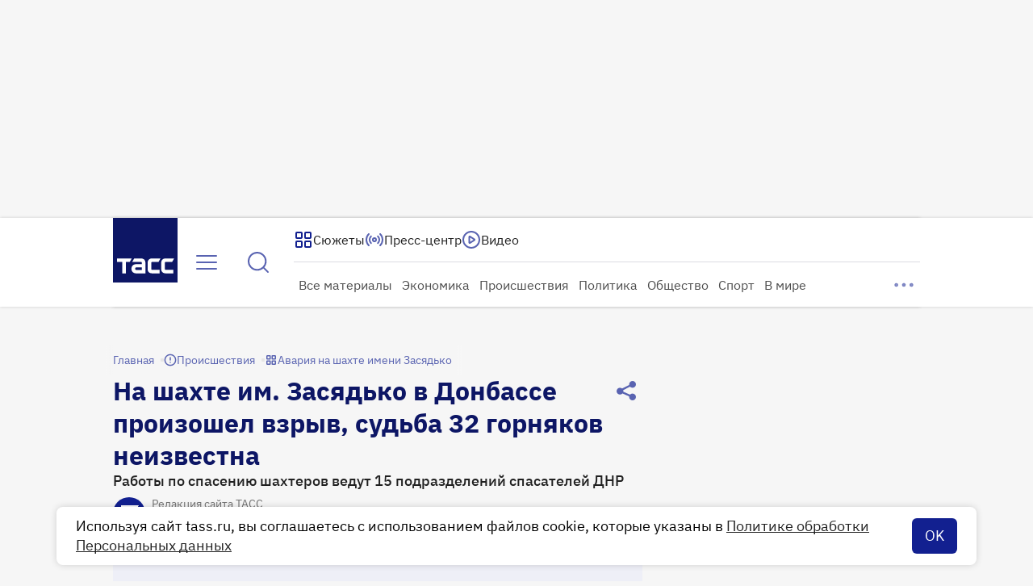

--- FILE ---
content_type: text/html
request_url: https://tns-counter.ru/nc01a**R%3Eundefined*tass_ru/ru/UTF-8/tmsec=mx3_tass_ru/779327059***
body_size: -71
content:
C7017B4369540936X1767115062:C7017B4369540936X1767115062

--- FILE ---
content_type: application/javascript; charset=UTF-8
request_url: https://tass.ru/_next/static/chunks/webpack-c491471e281c9eb8.js
body_size: 6524
content:
!function(){try{var e="undefined"!=typeof window?window:"undefined"!=typeof global?global:"undefined"!=typeof self?self:{},a=Error().stack;a&&(e._sentryDebugIds=e._sentryDebugIds||{},e._sentryDebugIds[a]="6079953f-389a-44ea-aa9a-4d0d8d28f4bc",e._sentryDebugIdIdentifier="sentry-dbid-6079953f-389a-44ea-aa9a-4d0d8d28f4bc")}catch(e){}}(),function(){"use strict";var e,a,c,f,t,d,b,n,r,s,u,i,o={},l={};function h(e){var a=l[e];if(void 0!==a)return a.exports;var c=l[e]={exports:{}},f=!0;try{o[e].call(c.exports,c,c.exports,h),f=!1}finally{f&&delete l[e]}return c.exports}h.m=o,h.amdO={},e=[],h.O=function(a,c,f,t){if(c){t=t||0;for(var d=e.length;d>0&&e[d-1][2]>t;d--)e[d]=e[d-1];e[d]=[c,f,t];return}for(var b=1/0,d=0;d<e.length;d++){for(var c=e[d][0],f=e[d][1],t=e[d][2],n=!0,r=0;r<c.length;r++)b>=t&&Object.keys(h.O).every(function(e){return h.O[e](c[r])})?c.splice(r--,1):(n=!1,t<b&&(b=t));if(n){e.splice(d--,1);var s=f();void 0!==s&&(a=s)}}return a},h.n=function(e){var a=e&&e.__esModule?function(){return e.default}:function(){return e};return h.d(a,{a:a}),a},c=Object.getPrototypeOf?function(e){return Object.getPrototypeOf(e)}:function(e){return e.__proto__},h.t=function(e,f){if(1&f&&(e=this(e)),8&f||"object"==typeof e&&e&&(4&f&&e.__esModule||16&f&&"function"==typeof e.then))return e;var t=Object.create(null);h.r(t);var d={};a=a||[null,c({}),c([]),c(c)];for(var b=2&f&&e;"object"==typeof b&&!~a.indexOf(b);b=c(b))Object.getOwnPropertyNames(b).forEach(function(a){d[a]=function(){return e[a]}});return d.default=function(){return e},h.d(t,d),t},h.d=function(e,a){for(var c in a)h.o(a,c)&&!h.o(e,c)&&Object.defineProperty(e,c,{enumerable:!0,get:a[c]})},h.f={},h.e=function(e){return Promise.all(Object.keys(h.f).reduce(function(a,c){return h.f[c](e,a),a},[]))},h.u=function(e){return 2233===e?"static/chunks/2233-ed1dba08c9e97299.js":8995===e?"static/chunks/8995-cd9beeada0060366.js":1659===e?"static/chunks/1659-a22bc073dcf82d25.js":5198===e?"static/chunks/5198-0cda2226da816078.js":1027===e?"static/chunks/1027-607ab55e14c60dc6.js":8606===e?"static/chunks/8606-cbbc7ebd28ef7a56.js":9343===e?"static/chunks/9343-b2393045464ac9f1.js":107===e?"static/chunks/107-457f8e30da231d1a.js":6308===e?"static/chunks/6308-adc66050f0d92b60.js":4570===e?"static/chunks/4570-b59b01f04a227224.js":1010===e?"static/chunks/1010-85e44e1b7a130453.js":6199===e?"static/chunks/6199-38d1de8070af719e.js":4493===e?"static/chunks/4493-afa052443499fac4.js":6440===e?"static/chunks/6440-ec3e30e6b0c38de2.js":3385===e?"static/chunks/3385-5c09f16a5a087a7a.js":2938===e?"static/chunks/2938-e08387bcc7c69b75.js":7604===e?"static/chunks/7604-8cb838bfbdafe538.js":5880===e?"static/chunks/5880-f0a681440813e6b5.js":5471===e?"static/chunks/5471-5408319e8d1c8981.js":9278===e?"static/chunks/9278-bb7f51012ee6f1c2.js":7659===e?"static/chunks/7659-1e9ef069e2a15aa7.js":8574===e?"static/chunks/8574-21cff8c3254197f0.js":5234===e?"static/chunks/5234-a4b655ba3ad9b242.js":845===e?"static/chunks/845-f84cb27d8a27ed4f.js":5394===e?"static/chunks/5394-c5cb24c5813b275e.js":4258===e?"static/chunks/4258-81d339053d48aa23.js":2632===e?"static/chunks/2632-bf9727e576c74bba.js":9226===e?"static/chunks/9226-8b2096d1a4380da6.js":8323===e?"static/chunks/8323-b13b4df019f110e7.js":1826===e?"static/chunks/1826-486179a038009997.js":6217===e?"static/chunks/6217-c9a7ff950c76f09f.js":"static/chunks/"+e+"."+({126:"592f67ea91be676e",181:"21f6997c36291ca6",327:"52ece5a45d9daa64",360:"79e9eeea343a139d",369:"0501acb3da9a723e",388:"48cd21087519b4c7",415:"82bf9c923b0344d4",516:"75f8a8115f02457a",519:"4707758f160d8c30",565:"c339b14f5b59e6ac",607:"2f930f4380e8a6fd",684:"4b3f3a12257702b9",695:"09fe46e66feea113",743:"6597d2a898e8cee3",752:"2e5f4d10c78878a5",765:"004f554cc71624da",826:"88c69b35a377acf0",959:"ab2e3e446ff4233b",1122:"08630f5c2f69ed00",1133:"128fc2eceb08a813",1142:"7d93ea187fa54544",1271:"ee10f497d42f639c",1312:"abfabe27ebe95c78",1337:"1f7a217d66de7efa",1474:"5bb63de381286c34",1541:"6aa8549c7cb44aa7",1591:"7333932424aa244f",1668:"7ea9c546ebac8681",1685:"aefb9e579a3866c7",1700:"5cfcb199f3575b14",1727:"945f1f6d479edbce",1809:"b54ab75f64dae7ec",1840:"7aa089b082e83e84",1846:"4ffe9fd475105143",1915:"bdabc8626944930a",2013:"c8260f9453a90f0c",2268:"5aa9dab9cce7774f",2444:"6e4bd3891b924f43",2448:"9b6d04ae3cf538d1",2464:"1c1be25a9340b4dc",2576:"c5ad691d79fb568e",2628:"3d5f2fbd5999071d",2698:"3bfde4214590446c",2714:"233443ba85c757ee",2792:"b49d6ae11cfda756",2914:"51b24cfd83a35259",2994:"3a9c241ea8e1b2ed",3137:"9a6aca6738437aac",3205:"8e1cad36e645de31",3230:"bce43ac572898f00",3587:"9bcbf0b241b7e781",3592:"bf4a7d3b19b96b35",3638:"3ddc0a25293ed33b",3857:"8ecc24bc63dbca93",3888:"4995bcb0c4c8402e",3959:"9a96e4a953284165",4009:"9cbde7ce93307975",4243:"6b6012a8b920671e",4533:"1ed15e1feb0c8f69",4763:"0a227c9fa1dc3e19",4822:"1c7fbb02551dd143",4887:"adb2bfa49f374e8a",4898:"901edc8d626f346b",4910:"17ce5033af037288",4923:"0bbdb8dac916a1c9",5012:"8d0f93275f009a5e",5073:"27239b6e86cba240",5084:"1a2760f2f5b150b6",5135:"5dcd29ee27745fb4",5146:"faf9111e17ae07bf",5248:"e887dbaa605badce",5528:"3076168ff4dfb3ab",5594:"0caa2d87a8294b9b",5596:"adec4d22ec433e9f",5699:"2426a9ce07421070",5750:"2fae6c361aa4a50f",5821:"8c4c4a949ce38ed8",5856:"c57dad319a1fe2cf",5945:"5bd99dce1ea18735",5994:"108f31fd963de481",6015:"bd1a62a1b25b3106",6036:"9aa09c01f640c2b5",6168:"926287fa1cbe20a5",6220:"11b4935359c2b516",6281:"95aadf1cc53339bc",6390:"dbc92a54b0f91791",6401:"7acfcc414fce5a7e",6556:"0afdd1543f7b87a5",6608:"7f302d959780bb93",6619:"f1d10f3a769ea47d",6637:"14ce65d21aa83927",6693:"e52d1dadb0815d7f",6722:"bbd9fef6fecddbbc",6781:"9c9a4ff96faa9ab1",6851:"dac9d2b79bd1c411",7046:"f420b4ff2555ba62",7082:"74dcf20b3edaac94",7117:"d6e689c86eae56f2",7120:"9a9e698c245fc9b1",7130:"54c975ffe7533337",7137:"5e9b086c3061b17b",7176:"2e59469e4a86457d",7251:"0f4c7d922eb4d60d",7326:"6af77bd5d65923ce",7353:"fabeaa8643606bbc",7367:"1eae2430701ac625",7469:"68e0f6c510f43d5a",7471:"b3bc62139fb7606e",7477:"5ce6ac33401d17c1",7525:"136567035da1e0b6",7579:"139bdcfb4f623350",7635:"3ee95d501bd75efd",7699:"c25a53e238ac53d3",7783:"4fb9ed7b07416db5",7828:"94b6868c7d94d116",7834:"aa94acfe88c0dde8",7944:"7a52b4bf330c09c1",7996:"7b46e7b90ad323e9",8015:"de549a5faf8e5fe9",8105:"1aaea6a7fcf4db23",8230:"e07aaaf3f13df719",8361:"2606f45fda33e541",8458:"7272c682a21558b8",8477:"bf5d384602252dd5",8478:"27134b6465be19b0",8491:"62554e03eef4f0e4",8497:"e53ecd027b2a608a",8509:"cc07dabfbb43b06f",8550:"651f2f1e015603ee",8609:"c6cac122073a163a",8639:"c4c5597b3f7bc41b",8644:"345513bf5fcbcc37",8684:"e08ec1e3f9b479ad",8731:"16a99808cc0ab477",8855:"c55877ad0d1cef37",8858:"6c4a629ce00cc2e9",8907:"37a45c5d14f13960",8974:"467dbd91df14262a",8979:"95cfc8ea742984f6",9022:"67c47c7cf00e1407",9048:"e68c16d87c831ab1",9245:"055647885d78c90d",9301:"b9e0217d9e1ce017",9421:"babe4abf16ca948e",9426:"76f1659be192602d",9588:"dd10d3eb94505680",9641:"0ca403ded8a0b15a",9696:"515b5404087b9b8e",9777:"98772c8705ec6741",9878:"4b13106d5e27071d",9955:"92e3cf416d8df79d"})[e]+".js"},h.miniCssF=function(e){return"static/css/"+({126:"61380817cdc9e486",369:"ace3d9ec8ba685f9",516:"2dc1a2175a3654cb",607:"0b3af874eb42ca61",684:"23fac20d2d75e437",695:"fd3723ac3e1f739e",743:"03462c74da545d27",1271:"f21589cff6c56c9d",1312:"f750f41dd562ec49",1337:"5f49bb7e3dea60ea",1474:"301cbb26d978c392",1727:"94c6e5952e5eb46d",1809:"062c1d0e49169fa8",1840:"922d1f5f18847781",2013:"e2712c7f0511db17",2233:"363b347d384506ac",2448:"c1789385c6102419",2464:"e4482b98c132ed9d",2632:"e117e8e9a4aed77d",2714:"35deaaa39ca1f512",3205:"3348b96d0c8f8b75",3230:"1e0466ad8ce0dd1c",3385:"d77c1a9183741381",3888:"1d7f446573c73de5",3959:"0f50ed24097a7134",4243:"e427b21459562257",4258:"14872367eb0a6ed1",4493:"09afbfe71cbb24fd",4910:"6116050ad1f9641b",5073:"97600d9076a3b6f9",5084:"8b923b5da5b729f4",5198:"b66603e64bfb7d1e",5234:"993eb0787a9609b8",5471:"5688586990132d6f",5594:"269b6c039787213e",5596:"a08fb3e4fca3c9ab",5699:"64b0702c193a45ed",5750:"817953234cbd450d",5856:"ab13fa9cc5326e51",5994:"c16b3cf67776485f",6036:"547d754d20dac879",6308:"05ed77984a26aa40",6401:"1f83070cf437aac6",6440:"46d2f1b70d0e73f2",6619:"83280f75fa91aeb1",7046:"00e99f3e1a2f644a",7120:"7b3edbb97e4f064b",7471:"9794bb06e914cd88",7579:"b7d858aad60ef1a8",7699:"2d1c2491fc644a49",7828:"58731922d4b3b88b",7834:"31991a7524a7525b",8015:"902d640ba5aee804",8105:"5a0d843839a98ded",8230:"f46b12d984d9e882",8323:"17713a757b543e6c",8458:"7d6fb73747dae5d3",8574:"6f83845567dcb2a3",8609:"0a0376d0bc80b86a",8639:"11f10f44e934af62",8907:"2f4310ccd4ce1497",8995:"afb825bad28ba3ba",9022:"5e7844f861f40655",9226:"ebbe206cbfa7db22",9245:"f95e0bf02f177452",9278:"1c994006eaad37c9",9588:"b6fa515779a3f26d",9878:"201c9bc7949008c5"})[e]+".css"},h.g=function(){if("object"==typeof globalThis)return globalThis;try{return this||Function("return this")()}catch(e){if("object"==typeof window)return window}}(),h.o=function(e,a){return Object.prototype.hasOwnProperty.call(e,a)},f={},t="_N_E:",h.l=function(e,a,c,d){if(f[e]){f[e].push(a);return}if(void 0!==c)for(var b,n,r=document.getElementsByTagName("script"),s=0;s<r.length;s++){var u=r[s];if(u.getAttribute("src")==e||u.getAttribute("data-webpack")==t+c){b=u;break}}b||(n=!0,(b=document.createElement("script")).charset="utf-8",b.timeout=120,h.nc&&b.setAttribute("nonce",h.nc),b.setAttribute("data-webpack",t+c),b.src=h.tu(e)),f[e]=[a];var i=function(a,c){b.onerror=b.onload=null,clearTimeout(o);var t=f[e];if(delete f[e],b.parentNode&&b.parentNode.removeChild(b),t&&t.forEach(function(e){return e(c)}),a)return a(c)},o=setTimeout(i.bind(null,void 0,{type:"timeout",target:b}),12e4);b.onerror=i.bind(null,b.onerror),b.onload=i.bind(null,b.onload),n&&document.head.appendChild(b)},h.r=function(e){"undefined"!=typeof Symbol&&Symbol.toStringTag&&Object.defineProperty(e,Symbol.toStringTag,{value:"Module"}),Object.defineProperty(e,"__esModule",{value:!0})},h.tt=function(){return void 0===d&&(d={createScriptURL:function(e){return e}},"undefined"!=typeof trustedTypes&&trustedTypes.createPolicy&&(d=trustedTypes.createPolicy("nextjs#bundler",d))),d},h.tu=function(e){return h.tt().createScriptURL(e)},h.p="/_next/",b=function(e,a,c,f){var t=document.createElement("link");return t.rel="stylesheet",t.type="text/css",t.onerror=t.onload=function(d){if(t.onerror=t.onload=null,"load"===d.type)c();else{var b=d&&("load"===d.type?"missing":d.type),n=d&&d.target&&d.target.href||a,r=Error("Loading CSS chunk "+e+" failed.\n("+n+")");r.code="CSS_CHUNK_LOAD_FAILED",r.type=b,r.request=n,t.parentNode.removeChild(t),f(r)}},t.href=a,document.head.appendChild(t),t},n=function(e,a){for(var c=document.getElementsByTagName("link"),f=0;f<c.length;f++){var t=c[f],d=t.getAttribute("data-href")||t.getAttribute("href");if("stylesheet"===t.rel&&(d===e||d===a))return t}for(var b=document.getElementsByTagName("style"),f=0;f<b.length;f++){var t=b[f],d=t.getAttribute("data-href");if(d===e||d===a)return t}},r={2272:0},h.f.miniCss=function(e,a){r[e]?a.push(r[e]):0!==r[e]&&({126:1,369:1,516:1,607:1,684:1,695:1,743:1,1271:1,1312:1,1337:1,1474:1,1727:1,1809:1,1840:1,2013:1,2233:1,2448:1,2464:1,2632:1,2714:1,3205:1,3230:1,3385:1,3888:1,3959:1,4243:1,4258:1,4493:1,4910:1,5073:1,5084:1,5198:1,5234:1,5471:1,5594:1,5596:1,5699:1,5750:1,5856:1,5994:1,6036:1,6308:1,6401:1,6440:1,6619:1,7046:1,7120:1,7471:1,7579:1,7699:1,7828:1,7834:1,8015:1,8105:1,8230:1,8323:1,8458:1,8574:1,8609:1,8639:1,8907:1,8995:1,9022:1,9226:1,9245:1,9278:1,9588:1,9878:1})[e]&&a.push(r[e]=new Promise(function(a,c){var f=h.miniCssF(e),t=h.p+f;if(n(f,t))return a();b(e,t,a,c)}).then(function(){r[e]=0},function(a){throw delete r[e],a}))},s={2272:0,2233:0,6308:0,2643:0,5249:0,6116:0,8784:0,8323:0,1821:0,3529:0,7753:0,6440:0,3385:0,7446:0,4493:0,282:0,8473:0,3955:0,664:0,6539:0,3530:0,8242:0,1881:0,1227:0,5198:0,2799:0,8062:0,9250:0,3300:0,5714:0,875:0,6058:0,8088:0,5471:0,7133:0,7633:0,1873:0,2473:0,8918:0,7163:0,7928:0,9793:0,2763:0,547:0,546:0,2594:0,353:0,9152:0,1488:0,5195:0,1365:0,8668:0,8995:0,8574:0,5234:0,7718:0,5696:0,4258:0,1282:0,2485:0,3821:0,9278:0,2632:0,6649:0,9226:0,8302:0,8549:0},h.f.j=function(e,a){var c=h.o(s,e)?s[e]:void 0;if(0!==c){if(c)a.push(c[2]);else if(/^(1(2(27|6|71|82)|3(12|37|65)|8(09|21|40|73|81)|474|488|727)|2(4(48|64|73|85)|7(14|63|99)|(01|23|64)3|(27|63|8)2|594)|3(5(29|3|30)|95[59]|205|230|300|385|69|821|888)|4(243|258|493|910)|5(1(6|95|98)|4(6|7|71)|59[46]|69[69]|(08|23|71|99)4|073|249|750|856)|6(0(36|58|7)|6(19|4|49)|116|308|401|440|539|84|95)|7(1(20|33|63)|4(3|46|71)|(71|82|92)8|046|579|633|699|753|834)|8(0(15|62|88)|6(09|39|68)|9(07|18|95)|105|230|242|302|323|458|473|549|574|75|784)|9(2(26|45|50|78)|022|152|588|793|878))$/.test(e))s[e]=0;else{var f=new Promise(function(a,f){c=s[e]=[a,f]});a.push(c[2]=f);var t=h.p+h.u(e),d=Error();h.l(t,function(a){if(h.o(s,e)&&(0!==(c=s[e])&&(s[e]=void 0),c)){var f=a&&("load"===a.type?"missing":a.type),t=a&&a.target&&a.target.src;d.message="Loading chunk "+e+" failed.\n("+f+": "+t+")",d.name="ChunkLoadError",d.type=f,d.request=t,c[1](d)}},"chunk-"+e,e)}}},h.O.j=function(e){return 0===s[e]},u=function(e,a){var c,f,t=a[0],d=a[1],b=a[2],n=0;if(t.some(function(e){return 0!==s[e]})){for(c in d)h.o(d,c)&&(h.m[c]=d[c]);if(b)var r=b(h)}for(e&&e(a);n<t.length;n++)f=t[n],h.o(s,f)&&s[f]&&s[f][0](),s[f]=0;return h.O(r)},(i=self.webpackChunk_N_E=self.webpackChunk_N_E||[]).forEach(u.bind(null,0)),i.push=u.bind(null,i.push.bind(i))}();